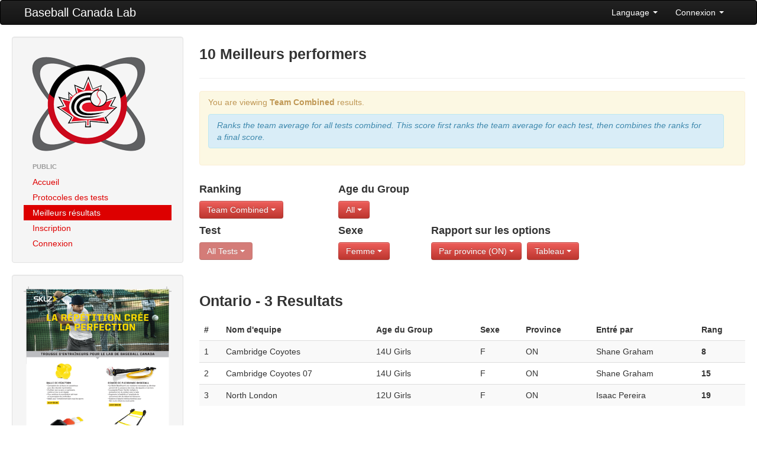

--- FILE ---
content_type: text/html; charset=UTF-8
request_url: https://lab.baseball.ca/?pg=reports&gender=F&lang=english&view=table&test=13&lang=french&ranktype=team_combined&province=ON
body_size: 13870
content:
<!DOCTYPE html>
<html lang="en"><head>
    <meta charset="utf-8">
    <title>Baseball Canada Lab</title>
    <meta name="viewport" content="width=device-width, initial-scale=1.0">
    <meta name="description" content="">
    <meta name="author" content="">
    <link rel="icon" type="image/x-icon" href="favicon.ico">

    <!-- Le styles -->
	 <link href="/css/bootstrap.min.css" rel="stylesheet">
    <link href="/css/font-awesome.min.css" rel="stylesheet">
    <link href="/css/lab.css?v=824" rel="stylesheet">
    <link href="/css/magic-bootstrap.css" rel="stylesheet">
 
 	 <script src="//ajax.googleapis.com/ajax/libs/jquery/1.8.0/jquery.min.js" type="text/javascript"></script>
    <script src="/js/bootstrap.min.js" type="text/javascript"></script>
  
    <!-- HTML5 shim, for IE6-8 support of HTML5 elements -->
    <!--[if lt IE 9]>
      <script src="//html5shim.googlecode.com/svn/trunk/html5.js"></script>
    <![endif]-->

  </head>

  <body>
    <div class="navbar">
        <div class="navbar-inner">
            <div class="container-fluid">
                <a class="btn btn-navbar" data-toggle="collapse" data-target=".nav-collapse">
                    <span class="icon-bar"></span>
                    <span class="icon-bar"></span>
                    <span class="icon-bar"></span>
                </a>
                <a class="brand" href="/">Baseball Canada Lab</a>
                <div class="nav-collapse collapse">
                    <!--<ul class="nav">
                        <li><a href="#"><i class="icon-home"></i> Home</a></li>
                        <li class="divider-vertical"></li>
                        <li class="active"><a href="#"><i class="icon-file"></i> Pages</a></li>
                        <li class="divider-vertical"></li>
                        <li><a href="#"><i class="icon-envelope"></i> Messages</a></li>
                        <li class="divider-vertical"></li>
                        <li><a href="#"><i class="icon-signal"></i> Stats</a></li>
                        <li class="divider-vertical"></li>
                        <li><a href="#"><i class="icon-lock"></i> Permissions</a></li>
                        <li class="divider-vertical"></li>
                    </ul>-->
                    <ul class="nav pull-right">
                                            <li class="dropdown">
                            <a class="dropdown-toggle" href="#" data-toggle="dropdown">Language <strong class="caret"></strong></a>
							<ul class="dropdown-menu">	
                            									<li><a href='/?pg=reports&gender=F&lang=english&view=table&test=13&lang=french&ranktype=team_combined&province=ON&lang=english'>English</a></li>
 								<li><a href='/?pg=reports&gender=F&lang=english&view=table&test=13&lang=french&ranktype=team_combined&province=ON&lang=french'>Francais</a></li>
                           </ul>
                        </li>
                        <li class="dropdown">
                            <a class="dropdown-toggle" href="#" data-toggle="dropdown">Connexion <strong class="caret"></strong></a>
                            <div class="dropdown-menu" style="padding: 15px; padding-bottom: 0px;">
							                                <form id="login_form" method="post" action="/includes/login" accept-charset="UTF-8" target='_top'>
									<div class="control-group">
                                    	<label class="control-label" for="Email">Courriel</label>
                                        <div class="controls">
                                        	<input type="text" id="Email" placeholder="email" name='email' value='' z-index=1>
                                        </div>
                                    </div>
                                    <div class="control-group">
                                    	<label class="control-label" for="inputPassword">Mot de passe (<a href='/?pg=forgot_password'>Oublier?</a>)</label>
                                        <div class="controls">
                                        	<input type="password" id="inputPassword" placeholder="Password" name='password' z-index=2>
                                        </div>
                                    </div>
                                    <div class="control-group">
                                    	<div class="controls">
                                        	<label class="checkbox">
                                            <input type="checkbox" name='remember_me' checked> souviens moi                                            </label>
                                         </div>
                                    </div>                                    
                                    <input class="btn btn-primary btn-block" type="submit" id="sign-in" value="Connexion" z-index=3>
                                    <script>
									$('#login_form').keypress(function(e) {
										if(e.which == 13) {
											jQuery(this).blur();
											jQuery('#sign-in').focus().click();
										}
									});									
									</script>
                                </form>
	
                            </div>
                        </li>
                                        </ul>
                </div>
                <!--/.nav-collapse -->
            </div>
            <!--/.container-fluid -->
        </div>
        <!--/.navbar-inner -->
    </div>
    <!--/.navbar -->
    <div class="container-fluid">
      <div class="row-fluid">
		        <div class="span3">
          <div class="well sidebar-nav">
            <div style='margin: 10px;'>
                <a href='/'><img src='/img/lab.png'></a>
            </div>
            <ul class="nav nav-list">
            <li class='nav-header'>Public</li>
<li ><a href='/?pg=home'>Accueil</a></li>
<li ><a href='/?pg=protocols'>Protocoles des tests</a></li>
<li  class = 'active'><a href='/?pg=reports'>Meilleurs résultats</a></li>
<li ><a href='/?pg=register'>Inscription</a></li>
<li ><a href='/?pg=login'>Connexion</a></li>
            </ul>
          </div><!--/.well -->
          <div class="well sidebar-nav">
                    	<a href='/includes/SKLZ_BBC_BASEBALL_8.5x11_FLYER_FRENCH_V1.pdf' target='_blank'><img src='/img/kit_fr.png' class='img-responsive'></a>
          </div><!--/.well -->
        </div><!--/span-->
                
        <div class="span9">
                <h3>10 Meilleurs performers</h3><hr /><div class='alert alert-warning'>
<p>You are viewing <b>Team Combined</b> results.</p><div class='alert alert-info'><i>Ranks the team average for all tests combined.  This score
								  									first ranks the team average for each test, then combines the ranks for a final score.</i></div></div>
<div class='row-fluid'><div class='span3'>
<h4>Ranking</h4><div class='btn-group'><a class='btn btn-danger dropdown-toggle' data-toggle='dropdown' href='#'>Team Combined <b class='caret'></b>
						</a>
						<ul class='dropdown-menu'><li class=''><a href='/?pg=reports&gender=F&lang=english&view=table&test=13&lang=french&province=ON&ranktype=individual'>Individual</a></li>
<li class=''><a href='/?pg=reports&gender=F&lang=english&view=table&test=13&lang=french&province=ON&ranktype=individual_improvement'>Individual Improvement</a></li>
<li class=''><a href='/?pg=reports&gender=F&lang=english&view=table&test=13&lang=french&province=ON&ranktype=individual_combined'>Individual Combined</a></li>
<li class=''><a href='/?pg=reports&gender=F&lang=english&view=table&test=13&lang=french&province=ON&ranktype=individual_improvement_combined'>Individual Improvement Combined</a></li>
<li class=''><a href='/?pg=reports&gender=F&lang=english&view=table&test=13&lang=french&province=ON&ranktype=team_average'>Team Average</a></li>
<li class='active'><a href='/?pg=reports&gender=F&lang=english&view=table&test=13&lang=french&province=ON&ranktype=team_combined'>Team Combined</a></li>
<li class=''><a href='/?pg=reports&gender=F&lang=english&view=table&test=13&lang=french&province=ON&ranktype=team_improvement_average'>Team Improvement Average</a></li>
</ul>
</div></div><div class='span2'>
<h4>Age du Group</h4><div class='btn-group'><a class='btn btn-danger dropdown-toggle' data-toggle='dropdown' href='#'>All <b class='caret'></b>
						</a>
						<ul class='dropdown-menu'><li class='active'><a href='/?pg=reports&gender=F&lang=english&view=table&test=13&lang=french&ranktype=team_combined&province=ON'>All</a></li>
<li class=''><a href='/?pg=reports&gender=F&lang=english&view=table&test=13&lang=french&ranktype=team_combined&province=ON&age_group=1'>10U Boys</a></li>
<li class=''><a href='/?pg=reports&gender=F&lang=english&view=table&test=13&lang=french&ranktype=team_combined&province=ON&age_group=2'>10U Girls</a></li>
<li class=''><a href='/?pg=reports&gender=F&lang=english&view=table&test=13&lang=french&ranktype=team_combined&province=ON&age_group=3'>12U Boys</a></li>
<li class=''><a href='/?pg=reports&gender=F&lang=english&view=table&test=13&lang=french&ranktype=team_combined&province=ON&age_group=4'>12U Girls</a></li>
<li class=''><a href='/?pg=reports&gender=F&lang=english&view=table&test=13&lang=french&ranktype=team_combined&province=ON&age_group=5'>14U Boys </a></li>
<li class=''><a href='/?pg=reports&gender=F&lang=english&view=table&test=13&lang=french&ranktype=team_combined&province=ON&age_group=6'>14U Girls </a></li>
<li class=''><a href='/?pg=reports&gender=F&lang=english&view=table&test=13&lang=french&ranktype=team_combined&province=ON&age_group=7'>16U Boys </a></li>
<li class=''><a href='/?pg=reports&gender=F&lang=english&view=table&test=13&lang=french&ranktype=team_combined&province=ON&age_group=8'>16U Girls </a></li>
</ul>
</div></div></div><div class='row-fluid'><div class='span3 clearfix'>
<h4>Test</h4><div class='btn-group'><a class='btn btn-danger dropdown-toggle' data-toggle='dropdown' href='#' disabled>All Tests <b class='caret'></b>
						</a></div></div><div class='span2 clearfix'>
<h4>Sexe</h4><div class='btn-group'><a class='btn btn-danger dropdown-toggle' data-toggle='dropdown' href='#'>Femme <b class='caret'></b>
						</a>
						<ul class='dropdown-menu'><li class=''><a href='/?pg=reports&lang=english&view=table&test=13&lang=french&ranktype=team_combined&province=ON&gender='>tous</a></li>
<li class=''><a href='/?pg=reports&lang=english&view=table&test=13&lang=french&ranktype=team_combined&province=ON&gender=M'>Mâle</a></li>
<li class='active'><a href='/?pg=reports&lang=english&view=table&test=13&lang=french&ranktype=team_combined&province=ON&gender=F'>Femme</a></li>
</ul>
</div></div><div class='span7'>
<h4>Rapport sur les options</h4><div class='btn-group'><a class='btn btn-danger dropdown-toggle' data-toggle='dropdown' href='#'>Par province (ON) <b class='caret'></b>
						</a>
						<ul class='dropdown-menu'><li class=''><a href='/?pg=reports&gender=F&lang=english&view=table&test=13&lang=french&ranktype=team_combined'>All</a></li>
<li class=''><a href='/?pg=reports&gender=F&lang=english&view=table&test=13&lang=french&ranktype=team_combined&province=AB'>Alberta</a></li>
<li class=''><a href='/?pg=reports&gender=F&lang=english&view=table&test=13&lang=french&ranktype=team_combined&province=BC'>Colombie-Britannique</a></li>
<li class=''><a href='/?pg=reports&gender=F&lang=english&view=table&test=13&lang=french&ranktype=team_combined&province=MB'>Manitoba</a></li>
<li class=''><a href='/?pg=reports&gender=F&lang=english&view=table&test=13&lang=french&ranktype=team_combined&province=NB'>Nouveau-Brunswick</a></li>
<li class=''><a href='/?pg=reports&gender=F&lang=english&view=table&test=13&lang=french&ranktype=team_combined&province=NL'>Terre-Neuve</a></li>
<li class=''><a href='/?pg=reports&gender=F&lang=english&view=table&test=13&lang=french&ranktype=team_combined&province=NS'>Nouvelle-Écosse</a></li>
<li class='active'><a href='/?pg=reports&gender=F&lang=english&view=table&test=13&lang=french&ranktype=team_combined&province=ON'>Ontario</a></li>
<li class=''><a href='/?pg=reports&gender=F&lang=english&view=table&test=13&lang=french&ranktype=team_combined&province=PE'>Île-du-Prince-Édouard</a></li>
<li class=''><a href='/?pg=reports&gender=F&lang=english&view=table&test=13&lang=french&ranktype=team_combined&province=PQ'>Québec</a></li>
<li class=''><a href='/?pg=reports&gender=F&lang=english&view=table&test=13&lang=french&ranktype=team_combined&province=SK'>Saskatchewan</a></li>
</ul></div>
<div class='btn-group'><a class='btn btn-danger dropdown-toggle' data-toggle='dropdown' href='#'>Tableau <b class='caret'></b>
						</a>
						<ul class='dropdown-menu'><li class=''><a href='/?pg=reports&gender=F&lang=english&test=13&lang=french&ranktype=team_combined&province=ON&view=chart'>Graphique</a></li>
<li class='active'><a href='/?pg=reports&gender=F&lang=english&test=13&lang=french&ranktype=team_combined&province=ON&view=table'>Tableau</a></li>
</ul></div>
</div></div><br><br><h3>Ontario - 3 Resultats</h3><table class='table table-striped table-hover'>
<thead>
<tr>
<th>#</th>
<th>Nom d'equipe</th>
<th>Age du Group</th>
<th>Sexe</th>
<th>Province</th>
<th>Entré par</th>
<th>Rang</th>
</tr>
</thead>
<tbody>
<tr>
<td>1</td>
<td>Cambridge Coyotes </td>
<td>14U Girls </td>
<td>F</td>
<td>ON</td>
<td>Shane Graham</td>
<td nowrap><b>8</b></td>
</tr>
<tr>
<td>2</td>
<td>Cambridge Coyotes 07</td>
<td>14U Girls </td>
<td>F</td>
<td>ON</td>
<td>Shane Graham</td>
<td nowrap><b>15</b></td>
</tr>
<tr>
<td>3</td>
<td>North London</td>
<td>12U Girls</td>
<td>F</td>
<td>ON</td>
<td>Isaac Pereira</td>
<td nowrap><b>19</b></td>
</tr>
</tbody>
</table>
        </div><!--/span-->
      </div><!--/row-->
	  
      <hr>

      <footer>
        <p>&copy; Baseball Canada 2026</p>
      </footer>
      
    </div><!--/.fluid-container-->

  </body>
</html>


--- FILE ---
content_type: text/css
request_url: https://lab.baseball.ca/css/lab.css?v=824
body_size: 425
content:
/* CSS Document */

/* STOP BOTS IN FORM */
input.middlename {visibility: hidden;border:none;margin:0}


a.nounderline:hover{text-decoration: none;}
a.vid, a.closevid {margin-left: 30px;cursor:pointer;}
.smaller {
	font-size: 0.5em;
}
.videospan {
	padding: 20px;
	text-align: center;
}
.videospan p {
	display: inline-block;
}
.medfont {
	font-size: 1.3em;
}
.bigfont {
	font-size: 1.5em;
}
.text-center{
	margin: 0 auto;
}
